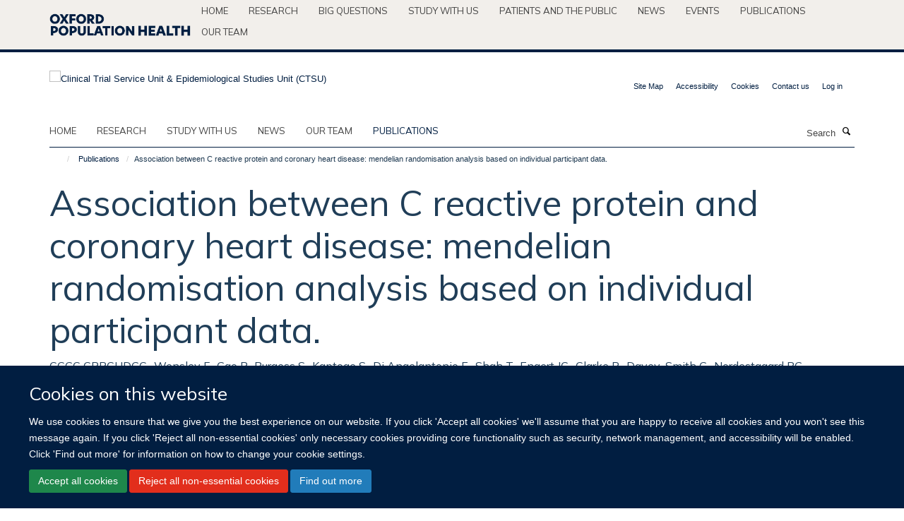

--- FILE ---
content_type: application/x-javascript;charset=utf-8
request_url: https://www.ctsu.ox.ac.uk/portal_javascripts/Turnkey%20Theme/resourceplone.app.jquerytools-cachekey-f659aece4013ca6dd824b479e4b6ede3.js
body_size: 21186
content:

/* Merged Plone Javascript file
 * This file is dynamically assembled from separate parts.
 * Some of these parts have 3rd party licenses or copyright information attached
 * Such information is valid for that section,
 * not for the entire composite file
 * originating files are separated by - filename.js -
 */

/* - ++resource++plone.app.jquerytools.js - */
!function($){function Overlay(trigger,conf){var closers,overlay,opened,self=this,fire=trigger.add(self),w=$(window),maskConf=$.tools.expose&&(conf.mask||conf.expose),uid=Math.random().toString().slice(10);maskConf&&("string"==typeof maskConf&&(maskConf={color:maskConf}),maskConf.closeOnClick=maskConf.closeOnEsc=!1);var jq=conf.target||trigger.attr("rel");if(overlay=jq?$(jq):null||trigger,!overlay.length)throw"Could not find Overlay: "+jq;trigger&&-1==trigger.index(overlay)&&trigger.click(function(e){return self.load(e),e.preventDefault()}),$.extend(self,{load:function(e){if(self.isOpened())return self;var eff=effects[conf.effect];if(!eff)throw'Overlay: cannot find effect : "'+conf.effect+'"';if(conf.oneInstance&&$.each(instances,function(){this.close(e)}),e=e||$.Event(),e.type="onBeforeLoad",fire.trigger(e),e.isDefaultPrevented())return self;opened=!0,maskConf&&$(overlay).expose(maskConf);var top=conf.top,left=conf.left,oWidth=overlay.outerWidth(!0),oHeight=overlay.outerHeight(!0);return"string"==typeof top&&(top="center"==top?Math.max((w.height()-oHeight)/2,0):parseInt(top,10)/100*w.height()),"center"==left&&(left=Math.max((w.width()-oWidth)/2,0)),eff[0].call(self,{top:top,left:left},function(){opened&&(e.type="onLoad",fire.trigger(e))}),maskConf&&conf.closeOnClick&&$.mask.getMask().one("click",self.close),conf.closeOnClick&&$(document).on("click."+uid,function(e){$(e.target).parents(overlay).length||self.close(e)}),conf.closeOnEsc&&$(document).on("keydown."+uid,function(e){27==e.keyCode&&self.close(e)}),self},close:function(e){return self.isOpened()?(e=e||$.Event(),e.type="onBeforeClose",fire.trigger(e),e.isDefaultPrevented()?void 0:(opened=!1,effects[conf.effect][1].call(self,function(){e.type="onClose",fire.trigger(e)}),$(document).off("click."+uid+" keydown."+uid),maskConf&&$.mask.close(),self)):self},getOverlay:function(){return overlay},getTrigger:function(){return trigger},getClosers:function(){return closers},isOpened:function(){return opened},getConf:function(){return conf}}),$.each("onBeforeLoad,onStart,onLoad,onBeforeClose,onClose".split(","),function(i,name){$.isFunction(conf[name])&&$(self).on(name,conf[name]),self[name]=function(fn){return fn&&$(self).on(name,fn),self}}),closers=overlay.find(conf.close||".close"),closers.length||conf.close||(closers=$('<a class="close"></a>'),overlay.prepend(closers)),closers.click(function(e){self.close(e)}),conf.load&&self.load()}$.tools=$.tools||{version:"@VERSION"},$.tools.overlay={addEffect:function(name,loadFn,closeFn){effects[name]=[loadFn,closeFn]},conf:{close:null,closeOnClick:!0,closeOnEsc:!0,closeSpeed:"fast",effect:"default",fixed:!/msie/.test(navigator.userAgent.toLowerCase())||navigator.appVersion>6,left:"center",load:!1,mask:null,oneInstance:!0,speed:"normal",target:null,top:"10%"}};var instances=[],effects={};$.tools.overlay.addEffect("default",function(pos,onLoad){var conf=this.getConf(),w=$(window);conf.fixed||(pos.top+=w.scrollTop(),pos.left+=w.scrollLeft()),pos.position=conf.fixed?"fixed":"absolute",this.getOverlay().css(pos).fadeIn(conf.speed,onLoad)},function(onClose){this.getOverlay().fadeOut(this.getConf().closeSpeed,onClose)}),$.fn.overlay=function(conf){var el=this.data("overlay");return el?el:($.isFunction(conf)&&(conf={onBeforeLoad:conf}),conf=$.extend(!0,{},$.tools.overlay.conf,conf),this.each(function(){el=new Overlay($(this),conf),instances.push(el),$(this).data("overlay",el)}),conf.api?el:this)}}(jQuery),function($){function find(root,query){var el=$(query);return el.length<2?el:root.parent().find(query)}function Scrollable(root,conf){var self=this,fire=root.add(self),itemWrap=root.children(),index=0,vertical=conf.vertical;if(current||(current=self),itemWrap.length>1&&(itemWrap=$(conf.items,root)),conf.size>1&&(conf.circular=!1),$.extend(self,{getConf:function(){return conf},getIndex:function(){return index},getSize:function(){return self.getItems().size()},getNaviButtons:function(){return prev.add(next)},getRoot:function(){return root},getItemWrap:function(){return itemWrap},getItems:function(){return itemWrap.find(conf.item).not("."+conf.clonedClass)},move:function(offset,time){return self.seekTo(index+offset,time)},next:function(time){return self.move(conf.size,time)},prev:function(time){return self.move(-conf.size,time)},begin:function(time){return self.seekTo(0,time)},end:function(time){return self.seekTo(self.getSize()-1,time)},focus:function(){return current=self,self},addItem:function(item){return item=$(item),conf.circular?(itemWrap.children().last().before(item),itemWrap.children().first().replaceWith(item.clone().addClass(conf.clonedClass))):(itemWrap.append(item),next.removeClass("disabled")),fire.trigger("onAddItem",[item]),self},seekTo:function(i,time,fn){if(i.jquery||(i*=1),conf.circular&&0===i&&-1==index&&0!==time)return self;if(!conf.circular&&0>i||i>self.getSize()||-1>i)return self;var item=i;i.jquery?i=self.getItems().index(i):item=self.getItems().eq(i);var e=$.Event("onBeforeSeek");if(!fn&&(fire.trigger(e,[i,time]),e.isDefaultPrevented()||!item.length))return self;var props=vertical?{top:-item.position().top}:{left:-item.position().left};return index=i,current=self,void 0===time&&(time=conf.speed),itemWrap.animate(props,time,conf.easing,fn||function(){fire.trigger("onSeek",[i])}),self}}),$.each(["onBeforeSeek","onSeek","onAddItem"],function(i,name){$.isFunction(conf[name])&&$(self).on(name,conf[name]),self[name]=function(fn){return fn&&$(self).on(name,fn),self}}),conf.circular){var cloned1=self.getItems().slice(-1).clone().prependTo(itemWrap),cloned2=self.getItems().eq(1).clone().appendTo(itemWrap);cloned1.add(cloned2).addClass(conf.clonedClass),self.onBeforeSeek(function(e,i,time){return e.isDefaultPrevented()?void 0:-1==i?(self.seekTo(cloned1,time,function(){self.end(0)}),e.preventDefault()):void(i==self.getSize()&&self.seekTo(cloned2,time,function(){self.begin(0)}))});var hidden_parents=root.parents().add(root).filter(function(){return"none"===$(this).css("display")?!0:void 0});hidden_parents.length?(hidden_parents.show(),self.seekTo(0,0,function(){}),hidden_parents.hide()):self.seekTo(0,0,function(){})}var prev=find(root,conf.prev).click(function(e){e.stopPropagation(),self.prev()}),next=find(root,conf.next).click(function(e){e.stopPropagation(),self.next()});if(conf.circular||(self.onBeforeSeek(function(e,i){setTimeout(function(){e.isDefaultPrevented()||(prev.toggleClass(conf.disabledClass,0>=i),next.toggleClass(conf.disabledClass,i>=self.getSize()-1))},1)}),conf.initialIndex||prev.addClass(conf.disabledClass)),self.getSize()<2&&prev.add(next).addClass(conf.disabledClass),conf.mousewheel&&$.fn.mousewheel&&root.mousewheel(function(e,delta){return conf.mousewheel?(self.move(0>delta?1:-1,conf.wheelSpeed||50),!1):void 0}),conf.touch){var touch={};itemWrap[0].ontouchstart=function(e){var t=e.touches[0];touch.x=t.clientX,touch.y=t.clientY},itemWrap[0].ontouchmove=function(e){if(1==e.touches.length&&!itemWrap.is(":animated")){var t=e.touches[0],deltaX=touch.x-t.clientX,deltaY=touch.y-t.clientY;self[vertical&&deltaY>0||!vertical&&deltaX>0?"next":"prev"](),e.preventDefault()}}}conf.keyboard&&$(document).on("keydown.scrollable",function(evt){if(!(!conf.keyboard||evt.altKey||evt.ctrlKey||evt.metaKey||$(evt.target).is(":input")||"static"!=conf.keyboard&&current!=self)){var key=evt.keyCode;return!vertical||38!=key&&40!=key?vertical||37!=key&&39!=key?void 0:(self.move(37==key?-1:1),evt.preventDefault()):(self.move(38==key?-1:1),evt.preventDefault())}}),conf.initialIndex&&self.seekTo(conf.initialIndex,0,function(){})}$.tools=$.tools||{version:"@VERSION"},$.tools.scrollable={conf:{activeClass:"active",circular:!1,clonedClass:"cloned",disabledClass:"disabled",easing:"swing",initialIndex:0,item:"> *",items:".items",keyboard:!0,mousewheel:!1,next:".next",prev:".prev",size:1,speed:400,vertical:!1,touch:!0,wheelSpeed:0}};var current;$.fn.scrollable=function(conf){var el=this.data("scrollable");return el?el:(conf=$.extend({},$.tools.scrollable.conf,conf),this.each(function(){el=new Scrollable($(this),conf),$(this).data("scrollable",el)}),conf.api?el:this)}}(jQuery),function($){function Tabs(root,paneSelector,conf){var current,self=this,trigger=root.add(this),tabs=root.find(conf.tabs),panes=paneSelector.jquery?paneSelector:root.children(paneSelector);tabs.length||(tabs=root.children()),panes.length||(panes=root.parent().find(paneSelector)),panes.length||(panes=$(paneSelector)),$.extend(this,{click:function(i,e){var tab=tabs.eq(i),firstRender=!root.data("tabs");if("string"==typeof i&&i.replace("#","")&&(tab=tabs.filter('[href*="'+i.replace("#","")+'"]'),i=Math.max(tabs.index(tab),0)),conf.rotate){var last=tabs.length-1;if(0>i)return self.click(last,e);if(i>last)return self.click(0,e)}if(!tab.length){if(current>=0)return self;i=conf.initialIndex,tab=tabs.eq(i)}if(i===current)return self;if(e=e||$.Event(),e.type="onBeforeClick",trigger.trigger(e,[i]),!e.isDefaultPrevented()){var effect=firstRender?conf.initialEffect&&conf.effect||"default":conf.effect;return effects[effect].call(self,i,function(){current=i,e.type="onClick",trigger.trigger(e,[i])}),tabs.removeClass(conf.current),tab.addClass(conf.current),self}},getConf:function(){return conf},getTabs:function(){return tabs},getPanes:function(){return panes},getCurrentPane:function(){return panes.eq(current)},getCurrentTab:function(){return tabs.eq(current)},getIndex:function(){return current},next:function(){return self.click(current+1)},prev:function(){return self.click(current-1)},destroy:function(){return tabs.off(conf.event).removeClass(conf.current),panes.find('a[href^="#"]').off("click.T"),self}}),$.each("onBeforeClick,onClick".split(","),function(i,name){$.isFunction(conf[name])&&$(self).on(name,conf[name]),self[name]=function(fn){return fn&&$(self).on(name,fn),self}}),conf.history&&$.fn.history&&($.tools.history.init(tabs),conf.event="history"),tabs.each(function(i){$(this).on(conf.event,function(e){return self.click(i,e),e.preventDefault()})}),panes.find('a[href^="#"]').on("click.T",function(e){self.click($(this).attr("href"),e)}),location.hash&&"a"==conf.tabs&&root.find('[href="'+location.hash+'"]').length?self.click(location.hash):(0===conf.initialIndex||conf.initialIndex>0)&&self.click(conf.initialIndex)}$.tools=$.tools||{version:"@VERSION"},$.tools.tabs={conf:{tabs:"a",current:"current",onBeforeClick:null,onClick:null,effect:"default",initialEffect:!1,initialIndex:0,event:"click",rotate:!1,slideUpSpeed:400,slideDownSpeed:400,history:!1},addEffect:function(name,fn){effects[name]=fn}};var animating,w,effects={"default":function(i,done){this.getPanes().hide().eq(i).show(),done.call()},fade:function(i,done){var conf=this.getConf(),speed=conf.fadeOutSpeed,panes=this.getPanes();speed?panes.fadeOut(speed):panes.hide(),panes.eq(i).fadeIn(conf.fadeInSpeed,done)},slide:function(i,done){var conf=this.getConf();this.getPanes().slideUp(conf.slideUpSpeed),this.getPanes().eq(i).slideDown(conf.slideDownSpeed,done)},ajax:function(i,done){this.getPanes().eq(0).load(this.getTabs().eq(i).attr("href"),done)}};$.tools.tabs.addEffect("horizontal",function(i,done){if(!animating){var nextPane=this.getPanes().eq(i),currentPane=this.getCurrentPane();w||(w=this.getPanes().eq(0).width()),animating=!0,nextPane.show(),currentPane.animate({width:0},{step:function(now){nextPane.css("width",w-now)},complete:function(){$(this).hide(),done.call(),animating=!1}}),currentPane.length||(done.call(),animating=!1)}}),$.fn.tabs=function(paneSelector,conf){var el=this.data("tabs");return el&&(el.destroy(),this.removeData("tabs")),$.isFunction(conf)&&(conf={onBeforeClick:conf}),conf=$.extend({},$.tools.tabs.conf,conf),this.each(function(){el=new Tabs($(this),paneSelector,conf),$(this).data("tabs",el)}),conf.api?el:this}}(jQuery),function($){function setIframeLocation(h){if(h){var doc=iframe.contentWindow.document;doc.open().close(),doc.location.hash=h}}var hash,iframe,links,inited;$.tools=$.tools||{version:"@VERSION"},$.tools.history={init:function(els){inited||($.browser.msie&&$.browser.version<"8"?iframe||(iframe=$("<iframe/>").attr("src","javascript:false;").hide().get(0),$("body").append(iframe),setInterval(function(){var idoc=iframe.contentWindow.document,h=idoc.location.hash;hash!==h&&$(window).trigger("hash",h)},100),setIframeLocation(location.hash||"#")):setInterval(function(){var h=location.hash;h!==hash&&$(window).trigger("hash",h)},100),links=links?links.add(els):els,els.click(function(e){var href=$(this).attr("href");return iframe&&setIframeLocation(href),"#"!=href.slice(0,1)?(location.href="#"+href,e.preventDefault()):void 0}),inited=!0)}},$(window).on("hash",function(e,h){h?links.filter(function(){var href=$(this).attr("href");return href==h||href==h.replace("#","")}).trigger("history",[h]):links.eq(0).trigger("history",[h]),hash=h}),$.fn.history=function(fn){return $.tools.history.init(this),this.on("history",fn)}}(jQuery),function($){function viewport(){if(/msie/.test(navigator.userAgent.toLowerCase())){var d=$(document).height(),w=$(window).height();return[window.innerWidth||document.documentElement.clientWidth||document.body.clientWidth,20>d-w?w:d]}return[$(document).width(),$(document).height()]}function call(fn){return fn?fn.call($.mask):void 0}$.tools=$.tools||{version:"@VERSION"};var tool;tool=$.tools.expose={conf:{maskId:"exposeMask",loadSpeed:"slow",closeSpeed:"fast",closeOnClick:!0,closeOnEsc:!0,zIndex:9998,opacity:.8,startOpacity:0,color:"#fff",onLoad:null,onClose:null}};var mask,exposed,loaded,config,overlayIndex;$.mask={load:function(conf,els){if(loaded)return this;"string"==typeof conf&&(conf={color:conf}),conf=conf||config,config=conf=$.extend($.extend({},tool.conf),conf),mask=$("#"+conf.maskId),mask.length||(mask=$("<div/>").attr("id",conf.maskId),$("body").append(mask));var size=viewport();return mask.css({position:"absolute",top:0,left:0,width:size[0],height:size[1],display:"none",opacity:conf.startOpacity,zIndex:conf.zIndex}),conf.color&&mask.css("backgroundColor",conf.color),call(conf.onBeforeLoad)===!1?this:(conf.closeOnEsc&&$(document).on("keydown.mask",function(e){27==e.keyCode&&$.mask.close(e)}),conf.closeOnClick&&mask.on("click.mask",function(e){$.mask.close(e)}),$(window).on("resize.mask",function(){$.mask.fit()}),els&&els.length&&(overlayIndex=els.eq(0).css("zIndex"),$.each(els,function(){var el=$(this);/relative|absolute|fixed/i.test(el.css("position"))||el.css("position","relative")}),exposed=els.css({zIndex:Math.max(conf.zIndex+1,"auto"==overlayIndex?0:overlayIndex)})),mask.css({display:"block"}).fadeTo(conf.loadSpeed,conf.opacity,function(){$.mask.fit(),call(conf.onLoad),loaded="full"}),loaded=!0,this)},close:function(){if(loaded){if(call(config.onBeforeClose)===!1)return this;mask.fadeOut(config.closeSpeed,function(){exposed&&exposed.css({zIndex:overlayIndex}),loaded=!1,call(config.onClose)}),$(document).off("keydown.mask"),mask.off("click.mask"),$(window).off("resize.mask")}return this},fit:function(){if(loaded){var size=viewport();mask.css({width:size[0],height:size[1]})}},getMask:function(){return mask},isLoaded:function(fully){return fully?"full"==loaded:loaded},getConf:function(){return config},getExposed:function(){return exposed}},$.fn.mask=function(conf){return $.mask.load(conf),this},$.fn.expose=function(conf){return $.mask.load(conf,this),this}}(jQuery);

/* - ++resource++plone.app.jquerytools.form.js - */
/*!
 * jQuery Form Plugin
 * version: 3.51.0-2014.06.20
 * Requires jQuery v1.5 or later
 * Copyright (c) 2014 M. Alsup
 * Examples and documentation at: http://malsup.com/jquery/form/
 * Project repository: https://github.com/malsup/form
 * Dual licensed under the MIT and GPL licenses.
 * https://github.com/malsup/form#copyright-and-license
 */
/*global ActiveXObject */

/*
    Usage Note:
    -----------
    Do not use both ajaxSubmit and ajaxForm on the same form.  These
    functions are mutually exclusive.  Use ajaxSubmit if you want
    to bind your own submit handler to the form.  For example,

    $(document).ready(function() {
        $('#myForm').on('submit', function(e) {
            e.preventDefault(); // <-- important
            $(this).ajaxSubmit({
                target: '#output'
            });
        });
    });

    Use ajaxForm when you want the plugin to manage all the event binding
    for you.  For example,

    $(document).ready(function() {
        $('#myForm').ajaxForm({
            target: '#output'
        });
    });

    You can also use ajaxForm with delegation (requires jQuery v1.7+), so the
    form does not have to exist when you invoke ajaxForm:

    $('#myForm').ajaxForm({
        delegation: true,
        target: '#output'
    });

    When using ajaxForm, the ajaxSubmit function will be invoked for you
    at the appropriate time.
*/

/**
 * Feature detection
 */
var feature = {};
feature.fileapi = $("<input type='file'/>").get(0).files !== undefined;
feature.formdata = window.FormData !== undefined;

var hasProp = !!$.fn.prop;

// attr2 uses prop when it can but checks the return type for
// an expected string.  this accounts for the case where a form 
// contains inputs with names like "action" or "method"; in those
// cases "prop" returns the element
$.fn.attr2 = function() {
    if ( ! hasProp ) {
        return this.attr.apply(this, arguments);
    }
    var val = this.prop.apply(this, arguments);
    if ( ( val && val.jquery ) || typeof val === 'string' ) {
        return val;
    }
    return this.attr.apply(this, arguments);
};

/**
 * ajaxSubmit() provides a mechanism for immediately submitting
 * an HTML form using AJAX.
 */
$.fn.ajaxSubmit = function(options) {
    /*jshint scripturl:true */

    // fast fail if nothing selected (http://dev.jquery.com/ticket/2752)
    if (!this.length) {
        log('ajaxSubmit: skipping submit process - no element selected');
        return this;
    }

    var method, action, url, $form = this;

    if (typeof options == 'function') {
        options = { success: options };
    }
    else if ( options === undefined ) {
        options = {};
    }

    method = options.type || this.attr2('method');
    action = options.url  || this.attr2('action');

    url = (typeof action === 'string') ? $.trim(action) : '';
    url = url || window.location.href || '';
    if (url) {
        // clean url (don't include hash vaue)
        url = (url.match(/^([^#]+)/)||[])[1];
    }

    options = $.extend(true, {
        url:  url,
        success: $.ajaxSettings.success,
        type: method || $.ajaxSettings.type,
        iframeSrc: /^https/i.test(window.location.href || '') ? 'javascript:false' : 'about:blank'
    }, options);

    // hook for manipulating the form data before it is extracted;
    // convenient for use with rich editors like tinyMCE or FCKEditor
    var veto = {};
    this.trigger('form-pre-serialize', [this, options, veto]);
    if (veto.veto) {
        log('ajaxSubmit: submit vetoed via form-pre-serialize trigger');
        return this;
    }

    // provide opportunity to alter form data before it is serialized
    if (options.beforeSerialize && options.beforeSerialize(this, options) === false) {
        log('ajaxSubmit: submit aborted via beforeSerialize callback');
        return this;
    }

    var traditional = options.traditional;
    if ( traditional === undefined ) {
        traditional = $.ajaxSettings.traditional;
    }

    var elements = [];
    var qx, a = this.formToArray(options.semantic, elements);
    if (options.data) {
        options.extraData = options.data;
        qx = $.param(options.data, traditional);
    }

    // give pre-submit callback an opportunity to abort the submit
    if (options.beforeSubmit && options.beforeSubmit(a, this, options) === false) {
        log('ajaxSubmit: submit aborted via beforeSubmit callback');
        return this;
    }

    // fire vetoable 'validate' event
    this.trigger('form-submit-validate', [a, this, options, veto]);
    if (veto.veto) {
        log('ajaxSubmit: submit vetoed via form-submit-validate trigger');
        return this;
    }

    var q = $.param(a, traditional);
    if (qx) {
        q = ( q ? (q + '&' + qx) : qx );
    }
    if (options.type.toUpperCase() == 'GET') {
        options.url += (options.url.indexOf('?') >= 0 ? '&' : '?') + q;
        options.data = null;  // data is null for 'get'
    }
    else {
        options.data = q; // data is the query string for 'post'
    }

    var callbacks = [];
    if (options.resetForm) {
        callbacks.push(function() { $form.resetForm(); });
    }
    if (options.clearForm) {
        callbacks.push(function() { $form.clearForm(options.includeHidden); });
    }

    // perform a load on the target only if dataType is not provided
    if (!options.dataType && options.target) {
        var oldSuccess = options.success || function(){};
        callbacks.push(function(data) {
            var fn = options.replaceTarget ? 'replaceWith' : 'html';
            $(options.target)[fn](data).each(oldSuccess, arguments);
        });
    }
    else if (options.success) {
        callbacks.push(options.success);
    }

    options.success = function(data, status, xhr) { // jQuery 1.4+ passes xhr as 3rd arg
        var context = options.context || this ;    // jQuery 1.4+ supports scope context
        for (var i=0, max=callbacks.length; i < max; i++) {
            callbacks[i].apply(context, [data, status, xhr || $form, $form]);
        }
    };

    if (options.error) {
        var oldError = options.error;
        options.error = function(xhr, status, error) {
            var context = options.context || this;
            oldError.apply(context, [xhr, status, error, $form]);
        };
    }

     if (options.complete) {
        var oldComplete = options.complete;
        options.complete = function(xhr, status) {
            var context = options.context || this;
            oldComplete.apply(context, [xhr, status, $form]);
        };
    }

    // are there files to upload?

    // [value] (issue #113), also see comment:
    // https://github.com/malsup/form/commit/588306aedba1de01388032d5f42a60159eea9228#commitcomment-2180219
    var fileInputs = $('input[type=file]:enabled', this).filter(function() { return $(this).val() !== ''; });

    var hasFileInputs = fileInputs.length > 0;
    var mp = 'multipart/form-data';
    var multipart = ($form.attr('enctype') == mp || $form.attr('encoding') == mp);

    var fileAPI = feature.fileapi && feature.formdata;
    log("fileAPI :" + fileAPI);
    var shouldUseFrame = (hasFileInputs || multipart) && !fileAPI;

    var jqxhr;

    // options.iframe allows user to force iframe mode
    // 06-NOV-09: now defaulting to iframe mode if file input is detected
    if (options.iframe !== false && (options.iframe || shouldUseFrame)) {
        // hack to fix Safari hang (thanks to Tim Molendijk for this)
        // see:  http://groups.google.com/group/jquery-dev/browse_thread/thread/36395b7ab510dd5d
        if (options.closeKeepAlive) {
            $.get(options.closeKeepAlive, function() {
                jqxhr = fileUploadIframe(a);
            });
        }
        else {
            jqxhr = fileUploadIframe(a);
        }
    }
    else if ((hasFileInputs || multipart) && fileAPI) {
        jqxhr = fileUploadXhr(a);
    }
    else {
        jqxhr = $.ajax(options);
    }

    $form.removeData('jqxhr').data('jqxhr', jqxhr);

    // clear element array
    for (var k=0; k < elements.length; k++) {
        elements[k] = null;
    }

    // fire 'notify' event
    this.trigger('form-submit-notify', [this, options]);
    return this;

    // utility fn for deep serialization
    function deepSerialize(extraData){
        var serialized = $.param(extraData, options.traditional).split('&');
        var len = serialized.length;
        var result = [];
        var i, part;
        for (i=0; i < len; i++) {
            // #252; undo param space replacement
            serialized[i] = serialized[i].replace(/\+/g,' ');
            part = serialized[i].split('=');
            // #278; use array instead of object storage, favoring array serializations
            result.push([decodeURIComponent(part[0]), decodeURIComponent(part[1])]);
        }
        return result;
    }

     // XMLHttpRequest Level 2 file uploads (big hat tip to francois2metz)
    function fileUploadXhr(a) {
        var formdata = new FormData();

        for (var i=0; i < a.length; i++) {
            formdata.append(a[i].name, a[i].value);
        }

        if (options.extraData) {
            var serializedData = deepSerialize(options.extraData);
            for (i=0; i < serializedData.length; i++) {
                if (serializedData[i]) {
                    formdata.append(serializedData[i][0], serializedData[i][1]);
                }
            }
        }

        options.data = null;

        var s = $.extend(true, {}, $.ajaxSettings, options, {
            contentType: false,
            processData: false,
            cache: false,
            type: method || 'POST'
        });

        if (options.uploadProgress) {
            // workaround because jqXHR does not expose upload property
            s.xhr = function() {
                var xhr = $.ajaxSettings.xhr();
                if (xhr.upload) {
                    xhr.upload.addEventListener('progress', function(event) {
                        var percent = 0;
                        var position = event.loaded || event.position; /*event.position is deprecated*/
                        var total = event.total;
                        if (event.lengthComputable) {
                            percent = Math.ceil(position / total * 100);
                        }
                        options.uploadProgress(event, position, total, percent);
                    }, false);
                }
                return xhr;
            };
        }

        s.data = null;
        var beforeSend = s.beforeSend;
        s.beforeSend = function(xhr, o) {
            //Send FormData() provided by user
            if (options.formData) {
                o.data = options.formData;
            }
            else {
                o.data = formdata;
            }
            if(beforeSend) {
                beforeSend.call(this, xhr, o);
            }
        };
        return $.ajax(s);
    }

    // private function for handling file uploads (hat tip to YAHOO!)
    function fileUploadIframe(a) {
        var form = $form[0], el, i, s, g, id, $io, io, xhr, sub, n, timedOut, timeoutHandle;
        var deferred = $.Deferred();

        // #341
        deferred.abort = function(status) {
            xhr.abort(status);
        };

        if (a) {
            // ensure that every serialized input is still enabled
            for (i=0; i < elements.length; i++) {
                el = $(elements[i]);
                if ( hasProp ) {
                    el.prop('disabled', false);
                }
                else {
                    el.removeAttr('disabled');
                }
            }
        }

        s = $.extend(true, {}, $.ajaxSettings, options);
        s.context = s.context || s;
        id = 'jqFormIO' + (new Date().getTime());
        if (s.iframeTarget) {
            $io = $(s.iframeTarget);
            n = $io.attr2('name');
            if (!n) {
                $io.attr2('name', id);
            }
            else {
                id = n;
            }
        }
        else {
            $io = $('<iframe name="' + id + '" src="'+ s.iframeSrc +'" />');
            $io.css({ position: 'absolute', top: '-1000px', left: '-1000px' });
        }
        io = $io[0];


        xhr = { // mock object
            aborted: 0,
            responseText: null,
            responseXML: null,
            status: 0,
            statusText: 'n/a',
            getAllResponseHeaders: function() {},
            getResponseHeader: function() {},
            setRequestHeader: function() {},
            abort: function(status) {
                var e = (status === 'timeout' ? 'timeout' : 'aborted');
                log('aborting upload... ' + e);
                this.aborted = 1;

                try { // #214, #257
                    if (io.contentWindow.document.execCommand) {
                        io.contentWindow.document.execCommand('Stop');
                    }
                }
                catch(ignore) {}

                $io.attr('src', s.iframeSrc); // abort op in progress
                xhr.error = e;
                if (s.error) {
                    s.error.call(s.context, xhr, e, status);
                }
                if (g) {
                    $.event.trigger("ajaxError", [xhr, s, e]);
                }
                if (s.complete) {
                    s.complete.call(s.context, xhr, e);
                }
            }
        };

        g = s.global;
        // trigger ajax global events so that activity/block indicators work like normal
        if (g && 0 === $.active++) {
            $.event.trigger("ajaxStart");
        }
        if (g) {
            $.event.trigger("ajaxSend", [xhr, s]);
        }

        if (s.beforeSend && s.beforeSend.call(s.context, xhr, s) === false) {
            if (s.global) {
                $.active--;
            }
            deferred.reject();
            return deferred;
        }
        if (xhr.aborted) {
            deferred.reject();
            return deferred;
        }

        // add submitting element to data if we know it
        sub = form.clk;
        if (sub) {
            n = sub.name;
            if (n && !sub.disabled) {
                s.extraData = s.extraData || {};
                s.extraData[n] = sub.value;
                if (sub.type == "image") {
                    s.extraData[n+'.x'] = form.clk_x;
                    s.extraData[n+'.y'] = form.clk_y;
                }
            }
        }

        var CLIENT_TIMEOUT_ABORT = 1;
        var SERVER_ABORT = 2;
                
        function getDoc(frame) {
            /* it looks like contentWindow or contentDocument do not
             * carry the protocol property in ie8, when running under ssl
             * frame.document is the only valid response document, since
             * the protocol is know but not on the other two objects. strange?
             * "Same origin policy" http://en.wikipedia.org/wiki/Same_origin_policy
             */
            
            var doc = null;
            
            // IE8 cascading access check
            try {
                if (frame.contentWindow) {
                    doc = frame.contentWindow.document;
                }
            } catch(err) {
                // IE8 access denied under ssl & missing protocol
                log('cannot get iframe.contentWindow document: ' + err);
            }

            if (doc) { // successful getting content
                return doc;
            }

            try { // simply checking may throw in ie8 under ssl or mismatched protocol
                doc = frame.contentDocument ? frame.contentDocument : frame.document;
            } catch(err) {
                // last attempt
                log('cannot get iframe.contentDocument: ' + err);
                doc = frame.document;
            }
            return doc;
        }

        // Rails CSRF hack (thanks to Yvan Barthelemy)
        var csrf_token = $('meta[name=csrf-token]').attr('content');
        var csrf_param = $('meta[name=csrf-param]').attr('content');
        if (csrf_param && csrf_token) {
            s.extraData = s.extraData || {};
            s.extraData[csrf_param] = csrf_token;
        }

        // take a breath so that pending repaints get some cpu time before the upload starts
        function doSubmit() {
            // make sure form attrs are set
            var t = $form.attr2('target'), 
                a = $form.attr2('action'), 
                mp = 'multipart/form-data',
                et = $form.attr('enctype') || $form.attr('encoding') || mp;

            // update form attrs in IE friendly way
            form.setAttribute('target',id);
            if (!method || /post/i.test(method) ) {
                form.setAttribute('method', 'POST');
            }
            if (a != s.url) {
                form.setAttribute('action', s.url);
            }

            // ie borks in some cases when setting encoding
            if (! s.skipEncodingOverride && (!method || /post/i.test(method))) {
                $form.attr({
                    encoding: 'multipart/form-data',
                    enctype:  'multipart/form-data'
                });
            }

            // support timout
            if (s.timeout) {
                timeoutHandle = setTimeout(function() { timedOut = true; cb(CLIENT_TIMEOUT_ABORT); }, s.timeout);
            }

            // look for server aborts
            function checkState() {
                try {
                    var state = getDoc(io).readyState;
                    log('state = ' + state);
                    if (state && state.toLowerCase() == 'uninitialized') {
                        setTimeout(checkState,50);
                    }
                }
                catch(e) {
                    log('Server abort: ' , e, ' (', e.name, ')');
                    cb(SERVER_ABORT);
                    if (timeoutHandle) {
                        clearTimeout(timeoutHandle);
                    }
                    timeoutHandle = undefined;
                }
            }

            // add "extra" data to form if provided in options
            var extraInputs = [];
            try {
                if (s.extraData) {
                    for (var n in s.extraData) {
                        if (s.extraData.hasOwnProperty(n)) {
                           // if using the $.param format that allows for multiple values with the same name
                           if($.isPlainObject(s.extraData[n]) && s.extraData[n].hasOwnProperty('name') && s.extraData[n].hasOwnProperty('value')) {
                               extraInputs.push(
                               $('<input type="hidden" name="'+s.extraData[n].name+'">').val(s.extraData[n].value)
                                   .appendTo(form)[0]);
                           } else {
                               extraInputs.push(
                               $('<input type="hidden" name="'+n+'">').val(s.extraData[n])
                                   .appendTo(form)[0]);
                           }
                        }
                    }
                }

                if (!s.iframeTarget) {
                    // add iframe to doc and submit the form
                    $io.appendTo('body');
                }
                if (io.attachEvent) {
                    io.attachEvent('onload', cb);
                }
                else {
                    io.addEventListener('load', cb, false);
                }
                setTimeout(checkState,15);

                try {
                    form.submit();
                } catch(err) {
                    // just in case form has element with name/id of 'submit'
                    var submitFn = document.createElement('form').submit;
                    submitFn.apply(form);
                }
            }
            finally {
                // reset attrs and remove "extra" input elements
                form.setAttribute('action',a);
                form.setAttribute('enctype', et); // #380
                if(t) {
                    form.setAttribute('target', t);
                } else {
                    $form.removeAttr('target');
                }
                $(extraInputs).remove();
            }
        }

        if (s.forceSync) {
            doSubmit();
        }
        else {
            setTimeout(doSubmit, 10); // this lets dom updates render
        }

        var data, doc, domCheckCount = 50, callbackProcessed;

        function cb(e) {
            if (xhr.aborted || callbackProcessed) {
                return;
            }
            
            doc = getDoc(io);
            if(!doc) {
                log('cannot access response document');
                e = SERVER_ABORT;
            }
            if (e === CLIENT_TIMEOUT_ABORT && xhr) {
                xhr.abort('timeout');
                deferred.reject(xhr, 'timeout');
                return;
            }
            else if (e == SERVER_ABORT && xhr) {
                xhr.abort('server abort');
                deferred.reject(xhr, 'error', 'server abort');
                return;
            }

            if (!doc || doc.location.href == s.iframeSrc) {
                // response not received yet
                if (!timedOut) {
                    return;
                }
            }
            if (io.detachEvent) {
                io.detachEvent('onload', cb);
            }
            else {
                io.removeEventListener('load', cb, false);
            }

            var status = 'success', errMsg;
            try {
                if (timedOut) {
                    throw 'timeout';
                }

                var isXml = s.dataType == 'xml' || doc.XMLDocument || $.isXMLDoc(doc);
                log('isXml='+isXml);
                if (!isXml && window.opera && (doc.body === null || !doc.body.innerHTML)) {
                    if (--domCheckCount) {
                        // in some browsers (Opera) the iframe DOM is not always traversable when
                        // the onload callback fires, so we loop a bit to accommodate
                        log('requeing onLoad callback, DOM not available');
                        setTimeout(cb, 250);
                        return;
                    }
                    // let this fall through because server response could be an empty document
                    //log('Could not access iframe DOM after mutiple tries.');
                    //throw 'DOMException: not available';
                }

                //log('response detected');
                var docRoot = doc.body ? doc.body : doc.documentElement;
                xhr.responseText = docRoot ? docRoot.innerHTML : null;
                xhr.responseXML = doc.XMLDocument ? doc.XMLDocument : doc;
                if (isXml) {
                    s.dataType = 'xml';
                }
                xhr.getResponseHeader = function(header){
                    var headers = {'content-type': s.dataType};
                    return headers[header.toLowerCase()];
                };
                // support for XHR 'status' & 'statusText' emulation :
                if (docRoot) {
                    xhr.status = Number( docRoot.getAttribute('status') ) || xhr.status;
                    xhr.statusText = docRoot.getAttribute('statusText') || xhr.statusText;
                }

                var dt = (s.dataType || '').toLowerCase();
                var scr = /(json|script|text)/.test(dt);
                if (scr || s.textarea) {
                    // see if user embedded response in textarea
                    var ta = doc.getElementsByTagName('textarea')[0];
                    if (ta) {
                        xhr.responseText = ta.value;
                        // support for XHR 'status' & 'statusText' emulation :
                        xhr.status = Number( ta.getAttribute('status') ) || xhr.status;
                        xhr.statusText = ta.getAttribute('statusText') || xhr.statusText;
                    }
                    else if (scr) {
                        // account for browsers injecting pre around json response
                        var pre = doc.getElementsByTagName('pre')[0];
                        var b = doc.getElementsByTagName('body')[0];
                        if (pre) {
                            xhr.responseText = pre.textContent ? pre.textContent : pre.innerText;
                        }
                        else if (b) {
                            xhr.responseText = b.textContent ? b.textContent : b.innerText;
                        }
                    }
                }
                else if (dt == 'xml' && !xhr.responseXML && xhr.responseText) {
                    xhr.responseXML = toXml(xhr.responseText);
                }

                try {
                    data = httpData(xhr, dt, s);
                }
                catch (err) {
                    status = 'parsererror';
                    xhr.error = errMsg = (err || status);
                }
            }
            catch (err) {
                log('error caught: ',err);
                status = 'error';
                xhr.error = errMsg = (err || status);
            }

            if (xhr.aborted) {
                log('upload aborted');
                status = null;
            }

            if (xhr.status) { // we've set xhr.status
                status = (xhr.status >= 200 && xhr.status < 300 || xhr.status === 304) ? 'success' : 'error';
            }

            // ordering of these callbacks/triggers is odd, but that's how $.ajax does it
            if (status === 'success') {
                if (s.success) {
                    s.success.call(s.context, data, 'success', xhr);
                }
                deferred.resolve(xhr.responseText, 'success', xhr);
                if (g) {
                    $.event.trigger("ajaxSuccess", [xhr, s]);
                }
            }
            else if (status) {
                if (errMsg === undefined) {
                    errMsg = xhr.statusText;
                }
                if (s.error) {
                    s.error.call(s.context, xhr, status, errMsg);
                }
                deferred.reject(xhr, 'error', errMsg);
                if (g) {
                    $.event.trigger("ajaxError", [xhr, s, errMsg]);
                }
            }

            if (g) {
                $.event.trigger("ajaxComplete", [xhr, s]);
            }

            if (g && ! --$.active) {
                $.event.trigger("ajaxStop");
            }

            if (s.complete) {
                s.complete.call(s.context, xhr, status);
            }

            callbackProcessed = true;
            if (s.timeout) {
                clearTimeout(timeoutHandle);
            }

            // clean up
            setTimeout(function() {
                if (!s.iframeTarget) {
                    $io.remove();
                }
                else { //adding else to clean up existing iframe response.
                    $io.attr('src', s.iframeSrc);
                }
                xhr.responseXML = null;
            }, 100);
        }

        var toXml = $.parseXML || function(s, doc) { // use parseXML if available (jQuery 1.5+)
            if (window.ActiveXObject) {
                doc = new ActiveXObject('Microsoft.XMLDOM');
                doc.async = 'false';
                doc.loadXML(s);
            }
            else {
                doc = (new DOMParser()).parseFromString(s, 'text/xml');
            }
            return (doc && doc.documentElement && doc.documentElement.nodeName != 'parsererror') ? doc : null;
        };
        var parseJSON = $.parseJSON || function(s) {
            /*jslint evil:true */
            return window['eval']('(' + s + ')');
        };

        var httpData = function( xhr, type, s ) { // mostly lifted from jq1.4.4

            var ct = xhr.getResponseHeader('content-type') || '',
                xml = type === 'xml' || !type && ct.indexOf('xml') >= 0,
                data = xml ? xhr.responseXML : xhr.responseText;

            if (xml && data.documentElement.nodeName === 'parsererror') {
                if ($.error) {
                    $.error('parsererror');
                }
            }
            if (s && s.dataFilter) {
                data = s.dataFilter(data, type);
            }
            if (typeof data === 'string') {
                if (type === 'json' || !type && ct.indexOf('json') >= 0) {
                    data = parseJSON(data);
                } else if (type === "script" || !type && ct.indexOf("javascript") >= 0) {
                    $.globalEval(data);
                }
            }
            return data;
        };

        return deferred;
    }
};

/**
 * ajaxForm() provides a mechanism for fully automating form submission.
 *
 * The advantages of using this method instead of ajaxSubmit() are:
 *
 * 1: This method will include coordinates for <input type="image" /> elements (if the element
 *    is used to submit the form).
 * 2. This method will include the submit element's name/value data (for the element that was
 *    used to submit the form).
 * 3. This method binds the submit() method to the form for you.
 *
 * The options argument for ajaxForm works exactly as it does for ajaxSubmit.  ajaxForm merely
 * passes the options argument along after properly binding events for submit elements and
 * the form itself.
 */
$.fn.ajaxForm = function(options) {
    options = options || {};
    options.delegation = options.delegation && $.isFunction($.fn.on);

    // in jQuery 1.3+ we can fix mistakes with the ready state
    if (!options.delegation && this.length === 0) {
        var o = { s: this.selector, c: this.context };
        if (!$.isReady && o.s) {
            log('DOM not ready, queuing ajaxForm');
            $(function() {
                $(o.s,o.c).ajaxForm(options);
            });
            return this;
        }
        // is your DOM ready?  http://docs.jquery.com/Tutorials:Introducing_$(document).ready()
        log('terminating; zero elements found by selector' + ($.isReady ? '' : ' (DOM not ready)'));
        return this;
    }

    if ( options.delegation ) {
        $(document)
            .off('submit.form-plugin', this.selector, doAjaxSubmit)
            .off('click.form-plugin', this.selector, captureSubmittingElement)
            .on('submit.form-plugin', this.selector, options, doAjaxSubmit)
            .on('click.form-plugin', this.selector, options, captureSubmittingElement);
        return this;
    }

    return this.ajaxFormUnbind()
        .bind('submit.form-plugin', options, doAjaxSubmit)
        .bind('click.form-plugin', options, captureSubmittingElement);
};

// private event handlers
function doAjaxSubmit(e) {
    /*jshint validthis:true */
    var options = e.data;
    if (!e.isDefaultPrevented()) { // if event has been canceled, don't proceed
        e.preventDefault();
        $(e.target).ajaxSubmit(options); // #365
    }
}

function captureSubmittingElement(e) {
    /*jshint validthis:true */
    var target = e.target;
    var $el = $(target);
    if (!($el.is("[type=submit],[type=image]"))) {
        // is this a child element of the submit el?  (ex: a span within a button)
        var t = $el.closest('[type=submit]');
        if (t.length === 0) {
            return;
        }
        target = t[0];
    }
    var form = this;
    form.clk = target;
    if (target.type == 'image') {
        if (e.offsetX !== undefined) {
            form.clk_x = e.offsetX;
            form.clk_y = e.offsetY;
        } else if (typeof $.fn.offset == 'function') {
            var offset = $el.offset();
            form.clk_x = e.pageX - offset.left;
            form.clk_y = e.pageY - offset.top;
        } else {
            form.clk_x = e.pageX - target.offsetLeft;
            form.clk_y = e.pageY - target.offsetTop;
        }
    }
    // clear form vars
    setTimeout(function() { form.clk = form.clk_x = form.clk_y = null; }, 100);
}


// ajaxFormUnbind unbinds the event handlers that were bound by ajaxForm
$.fn.ajaxFormUnbind = function() {
    return this.unbind('submit.form-plugin click.form-plugin');
};

/**
 * formToArray() gathers form element data into an array of objects that can
 * be passed to any of the following ajax functions: $.get, $.post, or load.
 * Each object in the array has both a 'name' and 'value' property.  An example of
 * an array for a simple login form might be:
 *
 * [ { name: 'username', value: 'jresig' }, { name: 'password', value: 'secret' } ]
 *
 * It is this array that is passed to pre-submit callback functions provided to the
 * ajaxSubmit() and ajaxForm() methods.
 */
$.fn.formToArray = function(semantic, elements) {
    var a = [];
    if (this.length === 0) {
        return a;
    }

    var form = this[0];
    var formId = this.attr('id');
    var els = semantic ? form.getElementsByTagName('*') : form.elements;
    var els2;

    if (els && !/MSIE [678]/.test(navigator.userAgent)) { // #390
        els = $(els).get();  // convert to standard array
    }

    // #386; account for inputs outside the form which use the 'form' attribute
    if ( formId ) {
        els2 = $(':input[form="' + formId + '"]').get(); // hat tip @thet
        if ( els2.length ) {
            els = (els || []).concat(els2);
        }
    }

    if (!els || !els.length) {
        return a;
    }

    var i,j,n,v,el,max,jmax;
    for(i=0, max=els.length; i < max; i++) {
        el = els[i];
        n = el.name;
        if (!n || el.disabled) {
            continue;
        }

        if (semantic && form.clk && el.type == "image") {
            // handle image inputs on the fly when semantic == true
            if(form.clk == el) {
                a.push({name: n, value: $(el).val(), type: el.type });
                a.push({name: n+'.x', value: form.clk_x}, {name: n+'.y', value: form.clk_y});
            }
            continue;
        }

        v = $.fieldValue(el, true);
        if (v && v.constructor == Array) {
            if (elements) {
                elements.push(el);
            }
            for(j=0, jmax=v.length; j < jmax; j++) {
                a.push({name: n, value: v[j]});
            }
        }
        else if (feature.fileapi && el.type == 'file') {
            if (elements) {
                elements.push(el);
            }
            var files = el.files;
            if (files.length) {
                for (j=0; j < files.length; j++) {
                    a.push({name: n, value: files[j], type: el.type});
                }
            }
            else {
                // #180
                a.push({ name: n, value: '', type: el.type });
            }
        }
        else if (v !== null && typeof v != 'undefined') {
            if (elements) {
                elements.push(el);
            }
            a.push({name: n, value: v, type: el.type, required: el.required});
        }
    }

    if (!semantic && form.clk) {
        // input type=='image' are not found in elements array! handle it here
        var $input = $(form.clk), input = $input[0];
        n = input.name;
        if (n && !input.disabled && input.type == 'image') {
            a.push({name: n, value: $input.val()});
            a.push({name: n+'.x', value: form.clk_x}, {name: n+'.y', value: form.clk_y});
        }
    }
    return a;
};

/**
 * Serializes form data into a 'submittable' string. This method will return a string
 * in the format: name1=value1&amp;name2=value2
 */
$.fn.formSerialize = function(semantic) {
    //hand off to jQuery.param for proper encoding
    return $.param(this.formToArray(semantic));
};

/**
 * Serializes all field elements in the jQuery object into a query string.
 * This method will return a string in the format: name1=value1&amp;name2=value2
 */
$.fn.fieldSerialize = function(successful) {
    var a = [];
    this.each(function() {
        var n = this.name;
        if (!n) {
            return;
        }
        var v = $.fieldValue(this, successful);
        if (v && v.constructor == Array) {
            for (var i=0,max=v.length; i < max; i++) {
                a.push({name: n, value: v[i]});
            }
        }
        else if (v !== null && typeof v != 'undefined') {
            a.push({name: this.name, value: v});
        }
    });
    //hand off to jQuery.param for proper encoding
    return $.param(a);
};

/**
 * Returns the value(s) of the element in the matched set.  For example, consider the following form:
 *
 *  <form><fieldset>
 *      <input name="A" type="text" />
 *      <input name="A" type="text" />
 *      <input name="B" type="checkbox" value="B1" />
 *      <input name="B" type="checkbox" value="B2"/>
 *      <input name="C" type="radio" value="C1" />
 *      <input name="C" type="radio" value="C2" />
 *  </fieldset></form>
 *
 *  var v = $('input[type=text]').fieldValue();
 *  // if no values are entered into the text inputs
 *  v == ['','']
 *  // if values entered into the text inputs are 'foo' and 'bar'
 *  v == ['foo','bar']
 *
 *  var v = $('input[type=checkbox]').fieldValue();
 *  // if neither checkbox is checked
 *  v === undefined
 *  // if both checkboxes are checked
 *  v == ['B1', 'B2']
 *
 *  var v = $('input[type=radio]').fieldValue();
 *  // if neither radio is checked
 *  v === undefined
 *  // if first radio is checked
 *  v == ['C1']
 *
 * The successful argument controls whether or not the field element must be 'successful'
 * (per http://www.w3.org/TR/html4/interact/forms.html#successful-controls).
 * The default value of the successful argument is true.  If this value is false the value(s)
 * for each element is returned.
 *
 * Note: This method *always* returns an array.  If no valid value can be determined the
 *    array will be empty, otherwise it will contain one or more values.
 */
$.fn.fieldValue = function(successful) {
    for (var val=[], i=0, max=this.length; i < max; i++) {
        var el = this[i];
        var v = $.fieldValue(el, successful);
        if (v === null || typeof v == 'undefined' || (v.constructor == Array && !v.length)) {
            continue;
        }
        if (v.constructor == Array) {
            $.merge(val, v);
        }
        else {
            val.push(v);
        }
    }
    return val;
};

/**
 * Returns the value of the field element.
 */
$.fieldValue = function(el, successful) {
    var n = el.name, t = el.type, tag = el.tagName.toLowerCase();
    if (successful === undefined) {
        successful = true;
    }

    if (successful && (!n || el.disabled || t == 'reset' || t == 'button' ||
        (t == 'checkbox' || t == 'radio') && !el.checked ||
        (t == 'submit' || t == 'image') && el.form && el.form.clk != el ||
        tag == 'select' && el.selectedIndex == -1)) {
            return null;
    }

    if (tag == 'select') {
        var index = el.selectedIndex;
        if (index < 0) {
            return null;
        }
        var a = [], ops = el.options;
        var one = (t == 'select-one');
        var max = (one ? index+1 : ops.length);
        for(var i=(one ? index : 0); i < max; i++) {
            var op = ops[i];
            if (op.selected) {
                var v = op.value;
                if (!v) { // extra pain for IE...
                    v = (op.attributes && op.attributes.value && !(op.attributes.value.specified)) ? op.text : op.value;
                }
                if (one) {
                    return v;
                }
                a.push(v);
            }
        }
        return a;
    }
    return $(el).val();
};

/**
 * Clears the form data.  Takes the following actions on the form's input fields:
 *  - input text fields will have their 'value' property set to the empty string
 *  - select elements will have their 'selectedIndex' property set to -1
 *  - checkbox and radio inputs will have their 'checked' property set to false
 *  - inputs of type submit, button, reset, and hidden will *not* be effected
 *  - button elements will *not* be effected
 */
$.fn.clearForm = function(includeHidden) {
    return this.each(function() {
        $('input,select,textarea', this).clearFields(includeHidden);
    });
};

/**
 * Clears the selected form elements.
 */
$.fn.clearFields = $.fn.clearInputs = function(includeHidden) {
    var re = /^(?:color|date|datetime|email|month|number|password|range|search|tel|text|time|url|week)$/i; // 'hidden' is not in this list
    return this.each(function() {
        var t = this.type, tag = this.tagName.toLowerCase();
        if (re.test(t) || tag == 'textarea') {
            this.value = '';
        }
        else if (t == 'checkbox' || t == 'radio') {
            this.checked = false;
        }
        else if (tag == 'select') {
            this.selectedIndex = -1;
        }
        else if (t == "file") {
            if (/MSIE/.test(navigator.userAgent)) {
                $(this).replaceWith($(this).clone(true));
            } else {
                $(this).val('');
            }
        }
        else if (includeHidden) {
            // includeHidden can be the value true, or it can be a selector string
            // indicating a special test; for example:
            //  $('#myForm').clearForm('.special:hidden')
            // the above would clean hidden inputs that have the class of 'special'
            if ( (includeHidden === true && /hidden/.test(t)) ||
                 (typeof includeHidden == 'string' && $(this).is(includeHidden)) ) {
                this.value = '';
            }
        }
    });
};

/**
 * Resets the form data.  Causes all form elements to be reset to their original value.
 */
$.fn.resetForm = function() {
    return this.each(function() {
        // guard against an input with the name of 'reset'
        // note that IE reports the reset function as an 'object'
        if (typeof this.reset == 'function' || (typeof this.reset == 'object' && !this.reset.nodeType)) {
            this.reset();
        }
    });
};

/**
 * Enables or disables any matching elements.
 */
$.fn.enable = function(b) {
    if (b === undefined) {
        b = true;
    }
    return this.each(function() {
        this.disabled = !b;
    });
};

/**
 * Checks/unchecks any matching checkboxes or radio buttons and
 * selects/deselects and matching option elements.
 */
$.fn.selected = function(select) {
    if (select === undefined) {
        select = true;
    }
    return this.each(function() {
        var t = this.type;
        if (t == 'checkbox' || t == 'radio') {
            this.checked = select;
        }
        else if (this.tagName.toLowerCase() == 'option') {
            var $sel = $(this).parent('select');
            if (select && $sel[0] && $sel[0].type == 'select-one') {
                // deselect all other options
                $sel.find('option').selected(false);
            }
            this.selected = select;
        }
    });
};

// expose debug var
$.fn.ajaxSubmit.debug = false;

// helper fn for console logging
function log() {
    if (!$.fn.ajaxSubmit.debug) {
        return;
    }
    var msg = '[jquery.form] ' + Array.prototype.join.call(arguments,'');
    if (window.console && window.console.log) {
        window.console.log(msg);
    }
    else if (window.opera && window.opera.postError) {
        window.opera.postError(msg);
    }
}


/* - ++resource++plone.app.jquerytools.overlayhelpers.js - */
// https://www.ctsu.ox.ac.uk/portal_javascripts/++resource++plone.app.jquerytools.overlayhelpers.js?original=1
var pb={spinner:{},overlay_counter:1};jQuery.tools.overlay.conf.oneInstance=false;(function($){jQuery.tools.overlay.addEffect('default',
function(pos,onLoad){var conf=this.getConf(),w=$(window),ovl=this.getOverlay(),op=ovl.parent().offsetParent().offset();if(!conf.fixed){pos.top+=w.scrollTop()-op.top;pos.left+=w.scrollLeft()-op.left}
pos.position=conf.fixed?'fixed':'absolute';ovl.css(pos).fadeIn(conf.speed,onLoad)}, function(onClose){this.getOverlay().fadeOut(this.getConf().closeSpeed,onClose)});pb.spinner.show=function(){$('body').css('cursor','wait')};pb.spinner.hide=function(){$('body').css('cursor','')}}(jQuery));jQuery(function($){$.fn.prepOverlay=function(pba){return this.each(function(){var o,pbo,config,onBeforeLoad,onLoad,src,parts;o=$(this);pbo=$.extend(true,{'width':'60%'},pba);config=pbo.config||{};onBeforeLoad=pb[pbo.subtype];if(onBeforeLoad){config.onBeforeLoad=onBeforeLoad}
onLoad=config.onLoad;config.onLoad=function(){if(onLoad){onLoad.apply(this,arguments)}
pb.fi_focus(this.getOverlay())};src=o.attr('href')||o.attr('src')||o.attr('action');if(pbo.urlmatch){src=src.replace(new RegExp(pbo.urlmatch),pbo.urlreplace)}
if(pbo.subtype==='inline'){src=src.replace(/^.+#/,'#');$("[id='"+src.replace('#','')+"']").addClass('overlay');o.removeAttr('href').attr('rel',src);o.overlay()} else{pbo.nt='pb_'+pb.overlay_counter;pb.overlay_counter+=1;pbo.selector=pbo.filter||pbo.selector;if(!pbo.selector){parts=src.split(' ');src=parts.shift();pbo.selector=parts.join(' ')}
pbo.src=src;pbo.config=config;pbo.source=o;pb.remove_overlay(o);o.data('pbo',pbo);o.attr('rel','#'+pbo.nt);o.addClass('link-overlay');switch(pbo.subtype){case 'image':o.click(pb.image_click);break;case 'ajax':o.click(pb.ajax_click);break;case 'iframe':pb.create_content_div(pbo);o.overlay(config);break;default:throw "Unsupported overlay type"}
o.css('cursor','pointer')}})};pb.remove_overlay=function(o){var old_data=o.data('pbo');if(old_data){switch(old_data.subtype){case 'image':o.unbind('click',pb.image_click);break;case 'ajax':o.unbind('click',pb.ajax_click);break;default:o.unbind('click');break}
if(old_data.nt){$('#'+old_data.nt).remove()}}};pb.create_content_div=function(pbo,trigger){var content,close_message,pbw=pbo.width;if(typeof close_box_message==='undefined'){close_message='Close this box.'} else{close_message=close_box_message}
content=$('<div id="'+pbo.nt+'" class="overlay overlay-'+pbo.subtype+' '+(pbo.cssclass||'')+'"><div class="close"><a href="#" class="hiddenStructure" title="Close this box">'+close_message+'</a></div></div>');content.data('pbo',pbo);if(pbw){if(pbw.indexOf('%')>0){content.width(parseInt(pbw,10)/100 * $(window).width())} else{content.width(pbw)}}
content.appendTo($("body"));return content};pb.image_click=function(event){var ethis,content,api,img,el,pbo;ethis=$(this);pbo=ethis.data('pbo');content=$(ethis.attr('rel'));if(!content.length){content=pb.create_content_div(pbo);content.overlay(pbo.config)}
api=content.overlay();if(content.find('img').length===0){if(pbo.src){pb.spinner.show();img=new Image();img.src=pbo.src;el=$(img);content.append(el.addClass('pb-image'));el.load(function(){pb.spinner.hide();api.load()})}} else{api.load()}
return false};pb.fi_focus=function(jqo){if(!jqo.find("form div.error :input:first").focus().length){jqo.find("form :input:visible:first").focus()}};pb.ajax_error_recover=function(responseText,selector){var tcontent=$('<div/>').append(responseText.replace(/<script(.|\s)*?\/script>/gi,""));return selector?tcontent.find(selector):tcontent};pb.add_ajax_load=function(form){if(form.find('input[name=ajax_load]').length===0){form.prepend($('<input type="hidden" name="ajax_load" value="'+(new Date().getTime())+'" />'))}};pb.prep_ajax_form=function(form){var ajax_parent=form.closest('.pb-ajax'),data_parent=ajax_parent.closest('.overlay-ajax'),pbo=data_parent.data('pbo'),formtarget=pbo.formselector,closeselector=pbo.closeselector,beforepost=pbo.beforepost,afterpost=pbo.afterpost,noform=pbo.noform,api=data_parent.overlay(),selector=pbo.selector,options={};options.beforeSerialize=function(){pb.spinner.show()};if(beforepost){options.beforeSubmit=function(arr,form,options){return beforepost(form,arr,options)}}
options.success=function(responseText,statusText,xhr,form){$(document).trigger('formOverlayStart',[this,responseText,statusText,xhr,form]);var el,myform,success,target,scripts=[],filteredResponseText;success=statusText==="success"||statusText==="notmodified";if(!success){responseText=responseText.responseText}
filteredResponseText=responseText.replace(/<script(.|\s)*?\/script>/gi,"");el=$('<div />').append(selector?$('<div />').append(filteredResponseText).find(selector):filteredResponseText);if(success&&afterpost){afterpost(el,data_parent)}
myform=el.find(formtarget);if(success&&myform.length){ajax_parent.empty().append(el);try{$.buildFragment([responseText],[document],scripts)} catch(e){$.buildFragment([responseText],document,scripts)}
if(scripts.length){$.each(scripts, function(){$.globalEval(this.text||this.textContent||this.innerHTML||"")})}
if($.fn.ploneTabInit){el.ploneTabInit()}
pb.fi_focus(ajax_parent);pb.add_ajax_load(myform);myform.ajaxForm(options);if(closeselector){el.find(closeselector).click(function(event){api.close();return false})}
$(document).trigger('formOverlayLoadSuccess',[this,myform,api,pb,ajax_parent])} else{if(success){if(typeof noform==="function"){noform=noform(el,pbo)}} else{noform=statusText}
switch(noform){case 'close':api.close();break;case 'reload':api.close();pb.spinner.show();location.replace(location.href);break;case 'redirect':api.close();pb.spinner.show();target=pbo.redirect;if(typeof target==="function"){target=target(el,responseText,pbo)}
location.replace(target);break;default:if(el.children()){ajax_parent.empty().append(el)} else{api.close()}
break}
$(document).trigger('formOverlayLoadFailure',[this,myform,api,pb,ajax_parent,noform])}
pb.spinner.hide()};options.error=options.success;pb.add_ajax_load(form);form.ajaxForm(options)};pb.ajax_click=function(event){var ethis=$(this),pbo,content,api,src,el,selector,formtarget,closeselector,sep,scripts=[],e;e=$.Event();e.type="beforeAjaxClickHandled";$(document).trigger(e,[this,event]);if(e.isDefaultPrevented()){return false}
pbo=ethis.data('pbo');content=pb.create_content_div(pbo,ethis);content.overlay(pbo.config,ethis);api=content.overlay();src=pbo.src;selector=pbo.selector;formtarget=pbo.formselector;closeselector=pbo.closeselector;pb.spinner.show();$(this).find("input.submitting").removeClass('submitting');el=$('div.pb-ajax',content);if(el.length===0){el=$('<div class="pb-ajax" />');content.append(el)}
if(api.getConf().fixed){el.css('max-height',Math.floor($(window).height() * 0.75))}
sep=(src.indexOf('?')>=0)?'&':'?';src+=sep+"ajax_load="+(new Date().getTime());if(selector){src+=' '+selector}
el[0].handle_load_inside_overlay=function(responseText,errorText){var ele,target;ele=$(this);if(errorText==='error'){ele.append(pb.ajax_error_recover(responseText,selector))} else if(!responseText.length){ele.append(ajax_noresponse_message||'No response from server.')}
ele.wrapInner('<div />');if(formtarget){target=ele.find(formtarget);if(target.length>0){pb.prep_ajax_form(target)}}
if(closeselector){ele.find(closeselector).click(function(event){api.close();return false})}
try{$.buildFragment([responseText],[document],scripts)} catch(e){$.buildFragment([responseText],document,scripts)}
if(scripts.length){$.each(scripts, function(){$.globalEval(this.text||this.textContent||this.innerHTML||"")})}
if($.fn.ploneTabInit){ele.ploneTabInit()}
api.onClose=function(){content.remove()};$(document).trigger('loadInsideOverlay',[this,responseText,errorText,api])};el.load(src,null, function(responseText,errorText){el[0].handle_load_inside_overlay.apply(this,[responseText,errorText]);pb.spinner.hide();api.load();return true});return false};pb.iframe=function(){var content,pbo;pb.spinner.show();content=this.getOverlay();pbo=this.getTrigger().data('pbo');if(content.find('iframe').length===0&&pbo.src){content.append('<iframe src="'+pbo.src+'" width="'+content.width()+'" height="'+content.height()+'" onload="pb.spinner.hide()"/>')} else{pb.spinner.hide()}
return true}});

/* - ++resource++plone.app.jquerytools.tooltip.js - */
!function($){function getPosition(trigger,tip,conf){var top=conf.relative?trigger.position().top:trigger.offset().top,left=conf.relative?trigger.position().left:trigger.offset().left,pos=conf.position[0];top-=tip.outerHeight()-conf.offset[0],left+=trigger.outerWidth()+conf.offset[1],/iPad/i.test(navigator.userAgent)&&(top-=$(window).scrollTop());var height=tip.outerHeight()+trigger.outerHeight();"center"==pos&&(top+=height/2),"bottom"==pos&&(top+=height),pos=conf.position[1];var width=tip.outerWidth()+trigger.outerWidth();return"center"==pos&&(left-=width/2),"left"==pos&&(left-=width),{top:top,left:left}}function Tooltip(trigger,conf){var tip,shown,self=this,fire=trigger.add(self),timer=0,pretimer=0,title=trigger.attr("title"),tipAttr=trigger.attr("data-tooltip"),effect=effects[conf.effect],isInput=trigger.is(":input"),isWidget=isInput&&trigger.is(":checkbox, :radio, select, :button, :submit"),type=trigger.attr("type"),evt=conf.events[type]||conf.events[isInput?isWidget?"widget":"input":"def"];if(!effect)throw'Nonexistent effect "'+conf.effect+'"';if(evt=evt.split(/,\s*/),2!=evt.length)throw"Tooltip: bad events configuration for "+type;trigger.on(evt[0],function(e){clearTimeout(timer),conf.predelay?pretimer=setTimeout(function(){self.show(e)},conf.predelay):self.show(e)}).on(evt[1],function(e){clearTimeout(pretimer),conf.delay?timer=setTimeout(function(){self.hide(e)},conf.delay):self.hide(e)}),title&&conf.cancelDefault&&(trigger.removeAttr("title"),trigger.data("title",title)),$.extend(self,{show:function(e){if(!tip&&(tipAttr?tip=$(tipAttr):conf.tip?tip=$(conf.tip).eq(0):title?tip=$(conf.layout).addClass(conf.tipClass).appendTo(document.body).hide().append(title):(tip=trigger.find("."+conf.tipClass),tip.length||(tip=trigger.next()),tip.length||(tip=trigger.parent().next())),!tip.length))throw"Cannot find tooltip for "+trigger;if(self.isShown())return self;tip.stop(!0,!0);var pos=getPosition(trigger,tip,conf);if(conf.tip&&tip.html(trigger.data("title")),e=$.Event(),e.type="onBeforeShow",fire.trigger(e,[pos]),e.isDefaultPrevented())return self;pos=getPosition(trigger,tip,conf),tip.css({position:"absolute",top:pos.top,left:pos.left}),shown=!0,effect[0].call(self,function(){e.type="onShow",shown="full",fire.trigger(e)});var event=conf.events.tooltip.split(/,\s*/);return tip.data("__set")||(tip.off(event[0]).on(event[0],function(){clearTimeout(timer),clearTimeout(pretimer)}),event[1]&&!trigger.is("input:not(:checkbox, :radio), textarea")&&tip.off(event[1]).on(event[1],function(e){e.relatedTarget!=trigger[0]&&trigger.trigger(evt[1].split(" ")[0])}),conf.tip||tip.data("__set",!0)),self},hide:function(e){return tip&&self.isShown()?(e=$.Event(),e.type="onBeforeHide",fire.trigger(e),e.isDefaultPrevented()?void 0:(shown=!1,effects[conf.effect][1].call(self,function(){e.type="onHide",fire.trigger(e)}),self)):self},isShown:function(fully){return fully?"full"==shown:shown},getConf:function(){return conf},getTip:function(){return tip},getTrigger:function(){return trigger}}),$.each("onHide,onBeforeShow,onShow,onBeforeHide".split(","),function(i,name){$.isFunction(conf[name])&&$(self).on(name,conf[name]),self[name]=function(fn){return fn&&$(self).on(name,fn),self}})}$.tools=$.tools||{version:"@VERSION"},$.tools.tooltip={conf:{effect:"toggle",fadeOutSpeed:"fast",predelay:0,delay:30,opacity:1,tip:0,fadeIE:!1,position:["top","center"],offset:[0,0],relative:!1,cancelDefault:!0,events:{def:"mouseenter,mouseleave",input:"focus,blur",widget:"focus mouseenter,blur mouseleave",tooltip:"mouseenter,mouseleave"},layout:"<div/>",tipClass:"tooltip"},addEffect:function(name,loadFn,hideFn){effects[name]=[loadFn,hideFn]}};var effects={toggle:[function(done){var conf=this.getConf(),tip=this.getTip(),o=conf.opacity;1>o&&tip.css({opacity:o}),tip.show(),done.call()},function(done){this.getTip().hide(),done.call()}],fade:[function(done){var conf=this.getConf();!/msie/.test(navigator.userAgent.toLowerCase())||conf.fadeIE?this.getTip().fadeTo(conf.fadeInSpeed,conf.opacity,done):(this.getTip().show(),done())},function(done){var conf=this.getConf();!/msie/.test(navigator.userAgent.toLowerCase())||conf.fadeIE?this.getTip().fadeOut(conf.fadeOutSpeed,done):(this.getTip().hide(),done())}]};$.fn.tooltip=function(conf){var api=this.data("tooltip");return api?api:(conf=$.extend(!0,{},$.tools.tooltip.conf,conf),"string"==typeof conf.position&&(conf.position=conf.position.split(/,?\s/)),this.each(function(){api=new Tooltip($(this),conf),$(this).data("tooltip",api)}),conf.api?api:this)}}(jQuery);
